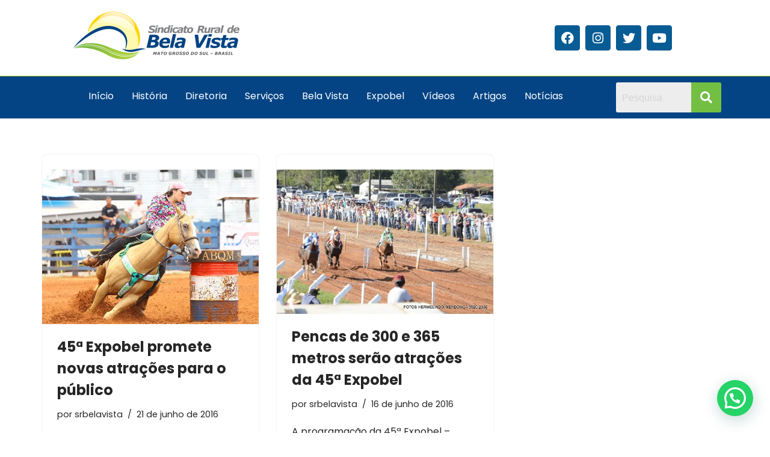

--- FILE ---
content_type: text/html; charset=utf-8
request_url: https://www.google.com/recaptcha/api2/aframe
body_size: 267
content:
<!DOCTYPE HTML><html><head><meta http-equiv="content-type" content="text/html; charset=UTF-8"></head><body><script nonce="1D0YyN3_XUsPf7KWgikXig">/** Anti-fraud and anti-abuse applications only. See google.com/recaptcha */ try{var clients={'sodar':'https://pagead2.googlesyndication.com/pagead/sodar?'};window.addEventListener("message",function(a){try{if(a.source===window.parent){var b=JSON.parse(a.data);var c=clients[b['id']];if(c){var d=document.createElement('img');d.src=c+b['params']+'&rc='+(localStorage.getItem("rc::a")?sessionStorage.getItem("rc::b"):"");window.document.body.appendChild(d);sessionStorage.setItem("rc::e",parseInt(sessionStorage.getItem("rc::e")||0)+1);localStorage.setItem("rc::h",'1768774855245');}}}catch(b){}});window.parent.postMessage("_grecaptcha_ready", "*");}catch(b){}</script></body></html>